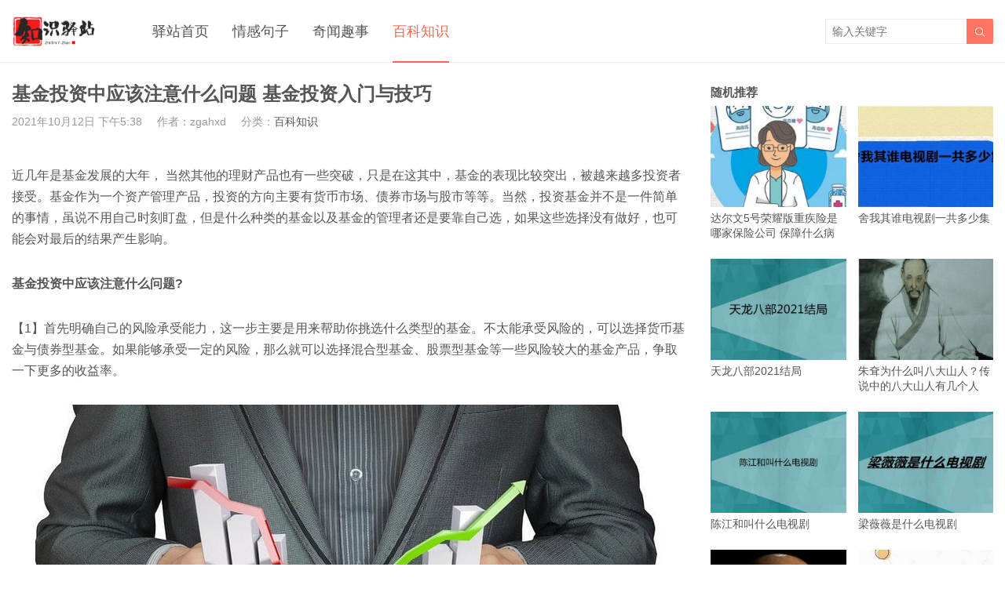

--- FILE ---
content_type: text/html; charset=UTF-8
request_url: https://www.zhishiyz.com/zhishi/44351.html
body_size: 8080
content:
<!DOCTYPE HTML>
<html>
<head>
<meta charset="UTF-8">
<meta http-equiv="X-UA-Compatible" content="IE=edge">
<meta name="viewport" content="width=device-width, initial-scale=1.0, user-scalable=0, minimum-scale=1.0, maximum-scale=1.0">
<meta name="apple-mobile-web-app-capable" content="yes">
<meta name="apple-mobile-web-app-status-bar-style" content="black">
<meta http-equiv="cache-control" content="no-siteapp">
	
	
<title>基金投资中应该注意什么问题 基金投资入门与技巧_知识驿站</title>
	
	<meta name='robots' content='max-image-preview:large' />
<link rel='dns-prefetch' href='//www.zhishiyz.com' />
<link href='https://fonts.gstatic.com' crossorigin rel='preconnect' />
<link rel='stylesheet' id='wp-block-library-css'  href='https://www.zhishiyz.com/wp-includes/css/dist/block-library/style.min.css?ver=5.8.10' type='text/css' media='all' />
<link rel='stylesheet' id='main-css'  href='https://www.zhishiyz.com/wp-content/themes/tob/style.css?ver=1.1' type='text/css' media='all' />
<script type='text/javascript' src='https://www.zhishiyz.com/wp-content/themes/tob/js/jquery.js?ver=1.1' id='jquery-js'></script>
<link rel="canonical" href="https://www.zhishiyz.com/zhishi/44351.html" />
<link rel='shortlink' href='https://www.zhishiyz.com/?p=44351' />
<meta name="keywords" content="基金,货币基金,股票型基金">
<meta name="description" content="近几年是基金发展的大年， 当然其他的理财产品也有一些突破，只是在这其中，基金的表现比较突出，被越来越多投资者接受。基金作为一个资产管理产品，投资的方向主要有货币市场、债券市场与股市等等。当然，投资基金并不是一件简单的事情，虽说不用自己时刻盯盘，但是什么种类的基金以及基金的管理者还是要靠自己选，如果这些选择没有做好，也可能会对最后的结果产生影响。   基金投资中应该注意什么问题?   【1】首先明确">
<script src='https://www.zhishiyz.com/pcpb/pingbi.js'></script><!--	<meta name="keywords" content="">-->
	
<!--[if lt IE 9]><script src="https://www.zhishiyz.com/wp-content/themes/tob/js/html5.js"></script><![endif]-->
</head>
<body class="post-template-default single single-post postid-44351 single-format-standard list-thumb-hover-action mlist-two nav-fixed-top">
<header class="header">
	<div class="container">
		<div class="logo"><a href="https://www.zhishiyz.com" title="知识驿站_有趣，有料，有答案！"><img src="https://www.zhishiyz.com/img/logo.png"><span>知识驿站</span></a></div>		<div class="sitenav">
			<ul><li id="menu-item-16" class="menu-item menu-item-type-custom menu-item-object-custom menu-item-home menu-item-16"><a href="https://www.zhishiyz.com/">驿站首页</a></li>
<li id="menu-item-8941" class="menu-item menu-item-type-taxonomy menu-item-object-category menu-item-8941"><a href="https://www.zhishiyz.com/qinggan">情感句子</a></li>
<li id="menu-item-59727" class="menu-item menu-item-type-taxonomy menu-item-object-category menu-item-59727"><a href="https://www.zhishiyz.com/qiwen">奇闻趣事</a></li>
<li id="menu-item-8935" class="menu-item menu-item-type-taxonomy menu-item-object-category current-post-ancestor current-menu-parent current-post-parent menu-item-8935"><a href="https://www.zhishiyz.com/zhishi">百科知识</a></li>
</ul>
		</div>
		<span class="sitenav-on"><i class="fa">&#xe605;</i></span>
		<span class="sitenav-mask"></span>
									<span class="searchstart-on"><i class="fa">&#xe600;</i></span>
			<span class="searchstart-off"><i class="fa">&#xe606;</i></span>
			<form method="get" class="searchform" action="https://www.zhishiyz.com/" >
				<button tabindex="3" class="sbtn" type="submit"><i class="fa">&#xe600;</i></button><input tabindex="2" class="sinput" name="s" type="text" placeholder="输入关键字" value="">
			</form>
			</div>
</header>
<section class="container">
    <div class="content-wrap">
    	<div class="content">
    		
    		<header class="article-header">
    			<h1 class="article-title">基金投资中应该注意什么问题 基金投资入门与技巧</h1>
    			<div class="article-meta">
    				<span class="item item-1">2021年10月12日 下午5:38</span>
                        				<span class="item item-2">作者：zgahxd</span>
    				<span class="item item-3">分类：<a href="https://www.zhishiyz.com/zhishi" rel="category tag">百科知识</a></span>
                        				<span class="item item-5"></span>
    			</div>
    		</header>

            <div class="asst asst-single-header"><script data-rocketlazyloadscript='https://pagead2.googlesyndication.com/pagead/js/adsbygoogle.js' async ></script>
<!-- 内容页上自适应 -->
<ins class="adsbygoogle"
     style="display:block"
     data-ad-client="ca-pub-1925393675522501"
     data-ad-slot="3645104926"
     data-ad-format="auto"
     data-full-width-responsive="true"></ins>
<script data-rocketlazyloadscript='[data-uri]' ></script></div>
    		<article class="article-content">
                <p> 近几年是基金发展的大年， 当然其他的理财产品也有一些突破，只是在这其中，基金的表现比较突出，被越来越多投资者接受。基金作为一个资产管理产品，投资的方向主要有货币市场、债券市场与股市等等。当然，投资基金并不是一件简单的事情，虽说不用自己时刻盯盘，但是什么种类的基金以及基金的管理者还是要靠自己选，如果这些选择没有做好，也可能会对最后的结果产生影响。</p>
<p> <strong>基金投资中应该注意什么问题?</strong></p>
<p> 【1】首先明确自己的风险承受能力，这一步主要是用来帮助你挑选什么类型的基金。不太能承受风险的，可以选择货币基金与债券型基金。如果能够承受一定的风险，那么就可以选择混合型基金、股票型基金等一些风险较大的基金产品，争取一下更多的收益率。</p>
<p style="text-align: center"> <img src="https://img.zhishiyz.com/wp-content/uploads/2021/10/6548217254611094852.jpeg" alt="基金投资中应该注意什么问题 基金投资入门与技巧" title="基金投资中应该注意什么问题 基金投资入门与技巧_知识驿站" style="width: 800px;height: 320px" class="aligncenter"></p>
<p> 【2】其次，对于新老基金的选择，其实这里也并没有什么太多注意的地方，因为新老基金各有各的优势，就看自己更关注哪方面了。</p>
<p> 老基金的优势在于历史业绩可查，投资者可以通过历史业绩看看基金经理的管理能力。并且在牛市的时候，老基金仓位管理更高，收益比较容易兑现。</p>
<p> 新基金的优势就体现在有一段时间的建仓期，在遇到行情不明朗的时候，有充足的时间去研究布局。</p>
<p> 【3】最后就是要讲基金行业了，各个行业的发展步调并不一致，未来的发展前景也会有区别，朝阳行业总是比夕阳行业更受大家的欢迎，在投资的时候也是一样。</p>
<p> 权益类基金最终大部分仓位还是会去买股票，买股票其实就是投资上市公司，是投资一个行业。行业未来发展的怎么样，对于大家的投资收益影响也十分巨大。</p>
<p> 所以大家在投资以前，并不是不需要做功课，本着对自己资产负责任的态度，一些前期的准备工作还是要做到的。</p>
<p> 因此现在有不少人认为，对于没有什么投资经验的小白来说，最好还是不要盲目入市，就算是错过了这波行情，总有下一波在等待着已经做好了准备的你。</p>
            </article>
		

<br>
			

                                    
            <div class="article-copyright">免责声明：文章内的文字、图片、视频、音频等资料均来自互联网，凡本网注明“作者：知识驿站”的作品均为用户上传，不代表本站赞同其观点。内容仅代表作者本人意见，若因此产生任何纠纷作者本人负责，本站亦不为其版权负责! 若无意侵犯到您的权利，请及时与我们联系删除!<a href="https://www.zhishiyz.com">知识驿站</a> &raquo; <a href="https://www.zhishiyz.com/zhishi/44351.html">基金投资中应该注意什么问题 基金投资入门与技巧</a></div>		

    		            
                                                    
             
            
                <div class="article-actions clearfix">

                    <div class="shares"><strong>分享到：</strong><a href="javascript:;" data-url="https://www.zhishiyz.com/zhishi/44351.html" class="share-weixin" title="分享到微信"><i class="fa">&#xe60e;</i></a><a etap="share" data-share="weibo" class="share-tsina" title="分享到微博"><i class="fa">&#xe608;</i></a><a etap="share" data-share="tqq" class="share-tqq" title="分享到腾讯微博"><i class="fa">&#xe60c;</i></a><a etap="share" data-share="qq" class="share-sqq" title="分享到QQ好友"><i class="fa">&#xe609;</i></a><a etap="share" data-share="qzone" class="share-qzone" title="分享到QQ空间"><i class="fa">&#xe607;</i></a><a etap="share" data-share="renren" class="share-renren" title="分享到人人网"><i class="fa">&#xe60a;</i></a><a etap="share" data-share="douban" class="share-douban" title="分享到豆瓣网"><i class="fa">&#xe60b;</i></a></div>        
                                <a href="javascript:;" class="action-like" data-pid="44351" etap="like"><i class="fa">&#xe60d;</i>赞(<span>0</span>)</a>
        
        
    </div>
 
            
            			
	
			
            
                        
                            <div class="postitems">
                    <h3>相关推荐</h3>
                    <ul>
                        <li><a href="https://www.zhishiyz.com/qiwen/59404.html"><span class="thumbnail"><img src="https://www.zhishiyz.com/wp-content/themes/tob/img/thumb.png" data-src="https://img.zhishiyz.com/wp-content/uploads/2022/11/e35bc56e0a314a85468defef3163897f-240x180.jpg" class="thumb"></span>我选择原谅他是什么梗，让人绝望的我选择原谅他表情包图片</a></li><li><a href="https://www.zhishiyz.com/qiwen/59402.html"><span class="thumbnail"><img src="https://www.zhishiyz.com/wp-content/themes/tob/img/thumb.png" data-src="https://img.zhishiyz.com/wp-content/uploads/2022/11/33992987b2b46b50ffe68a6b89a5deac-240x180.jpg" class="thumb"></span>宦官和太监有什么区别?太监为什么叫公公</a></li><li><a href="https://www.zhishiyz.com/qiwen/59400.html"><span class="thumbnail"><img src="https://www.zhishiyz.com/wp-content/themes/tob/img/thumb.png" data-src="https://img.zhishiyz.com/wp-content/uploads/2022/11/433adf49807bae87b664116bbcb8469c-240x180.jpg" class="thumb"></span>青年壮年中年怎么区分的呀，古时候对年龄的称呼是怎样的呢？</a></li><li><a href="https://www.zhishiyz.com/qiwen/59398.html"><span class="thumbnail"><img src="https://www.zhishiyz.com/wp-content/themes/tob/img/thumb.png" data-src="https://img.zhishiyz.com/wp-content/uploads/2022/11/51bec0a50396b6ba08dc95d9193a072b-240x180.jpg" class="thumb"></span>合肥为什么叫霸都？合肥发展的快的原因分析</a></li><li><a href="https://www.zhishiyz.com/qiwen/59396.html"><span class="thumbnail"><img src="https://www.zhishiyz.com/wp-content/themes/tob/img/thumb.png" data-src="https://img.zhishiyz.com/wp-content/uploads/2022/11/79bacd36f2d5d79c5c3384c0c6904fb0-240x180.jpg" class="thumb"></span>临时演员为什么叫跑龙套？跑龙套演员一天能赚多少钱</a></li><li><a href="https://www.zhishiyz.com/qiwen/59394.html"><span class="thumbnail"><img src="https://www.zhishiyz.com/wp-content/themes/tob/img/thumb.png" data-src="https://img.zhishiyz.com/wp-content/uploads/2022/11/1dbc9915e6d95d750abbe7201bda5c12-240x180.jpg" class="thumb"></span>中国面积最小的地级市是哪个？地级市降为县级市的城市有哪些</a></li><li><a href="https://www.zhishiyz.com/qiwen/59392.html"><span class="thumbnail"><img src="https://www.zhishiyz.com/wp-content/themes/tob/img/thumb.png" data-src="https://img.zhishiyz.com/wp-content/uploads/2022/11/816be7925f896f472efdd822cb19f903-240x180.jpg" class="thumb"></span>柳树为什么会飘柳絮？柳絮为什么晚上没有</a></li><li><a href="https://www.zhishiyz.com/qiwen/59390.html"><span class="thumbnail"><img src="https://www.zhishiyz.com/wp-content/themes/tob/img/thumb.png" data-src="https://img.zhishiyz.com/wp-content/uploads/2022/11/2634405dd4d604c37dbcd42f406ab82c-240x180.jpg" class="thumb"></span>沙尘暴的沙尘是从哪里来的？沙尘暴和雾霾哪个危害大</a></li>                    </ul>
                </div>
            
            
            
    	</div>
    </div>
	<div class="sidebar">
<div class="widget widget-postlist"><h3>随机推荐</h3><ul><li><a target="_blank" href="https://www.zhishiyz.com/zhishi/46445.html"><span class="thumbnail"><img src="https://www.zhishiyz.com/wp-content/themes/tob/img/thumb.png" data-src="https://img.zhishiyz.com/wp-content/uploads/2021/11/8dce5c06edfc37f5865e9b81043b85d5-240x180.jpg" class="thumb"></span>达尔文5号荣耀版重疾险是哪家保险公司 保障什么病</a></li><li><a target="_blank" href="https://www.zhishiyz.com/yule/25744.html"><span class="thumbnail"><img src="https://www.zhishiyz.com/wp-content/themes/tob/img/thumb.png" data-src="https://img.zhishiyz.com/wp-content/uploads/2021/06/17de8b6857c3326fac5f13b5c6451300-240x180.jpg" class="thumb"></span>舍我其谁电视剧一共多少集</a></li><li><a target="_blank" href="https://www.zhishiyz.com/yule/46201.html"><span class="thumbnail"><img src="https://www.zhishiyz.com/wp-content/themes/tob/img/thumb.png" data-src="https://img.zhishiyz.com/wp-content/uploads/2021/10/849f7400ff2b2e3d653cd95dcb373286-240x180.jpg" class="thumb"></span>天龙八部2021结局</a></li><li><a target="_blank" href="https://www.zhishiyz.com/zhishi/58431.html"><span class="thumbnail"><img src="https://www.zhishiyz.com/wp-content/themes/tob/img/thumb.png" data-src="https://img.zhishiyz.com/wp-content/uploads/2022/11/c046915db178866ead8bace899e6e4af-240x180.jpg" class="thumb"></span>朱耷为什么叫八大山人？传说中的八大山人有几个人</a></li><li><a target="_blank" href="https://www.zhishiyz.com/yule/44837.html"><span class="thumbnail"><img src="https://www.zhishiyz.com/wp-content/themes/tob/img/thumb.png" data-src="https://img.zhishiyz.com/wp-content/uploads/2021/10/1fef6cacf5758047c1d0d3ae5cc11d72-240x180.jpg" class="thumb"></span>陈江和叫什么电视剧</a></li><li><a target="_blank" href="https://www.zhishiyz.com/yule/27003.html"><span class="thumbnail"><img src="https://www.zhishiyz.com/wp-content/themes/tob/img/thumb.png" data-src="https://img.zhishiyz.com/wp-content/uploads/2021/07/993f44f622b3c6ce6c14868a6c89b1f2-240x180.jpg" class="thumb"></span>梁薇薇是什么电视剧</a></li><li><a target="_blank" href="https://www.zhishiyz.com/zhishi/58199.html"><span class="thumbnail"><img src="https://www.zhishiyz.com/wp-content/themes/tob/img/thumb.png" data-src="https://img.zhishiyz.com/wp-content/uploads/2022/11/d599b1eeeaa7e813676f6e4e5696393e-240x180.jpg" class="thumb"></span>火星是人类的第二个地球吗？火星为什么没有孕育出生命</a></li><li><a target="_blank" href="https://www.zhishiyz.com/yule/22341.html"><span class="thumbnail"><img src="https://www.zhishiyz.com/wp-content/themes/tob/img/thumb.png" data-src="https://img.zhishiyz.com/wp-content/uploads/2021/06/204d181f61b43376945bd8ea84eaa822-240x180.jpg" class="thumb"></span>理发店做护理的步骤</a></li></ul></div><div class="widget widget-postlist"><h3>最新文章</h3><ul><li><a target="_blank" href="https://www.zhishiyz.com/qiwen/59497.html"><span class="thumbnail"><img src="https://www.zhishiyz.com/wp-content/themes/tob/img/thumb.png" data-src="https://img.zhishiyz.com/wp-content/uploads/2023/02/647ab23dd0a0bb2-240x180.png" class="thumb"></span>悟空电影网-悟空影院-在线观看影视视频综合站</a></li><li><a target="_blank" href="https://www.zhishiyz.com/qiwen/59454.html"><span class="thumbnail"><img src="https://www.zhishiyz.com/wp-content/themes/tob/img/thumb.png" data-src="https://img.zhishiyz.com/wp-content/uploads/2022/12/e1d2ff291dd8fce-240x180.png" class="thumb"></span>大米星球官方网站入口-大米星球在线观看免费版电视剧</a></li><li><a target="_blank" href="https://www.zhishiyz.com/qiwen/59485.html"><span class="thumbnail"><img src="https://www.zhishiyz.com/wp-content/themes/tob/img/thumb.png" data-src="https://img.zhishiyz.com/wp-content/uploads/2022/12/74843fad541990a-240x180.png" class="thumb"></span>足球影院-最新好看的电影-电视剧高清在线观看</a></li><li><a target="_blank" href="https://www.zhishiyz.com/qiwen/59481.html"><span class="thumbnail"><img src="https://www.zhishiyz.com/wp-content/themes/tob/img/thumb.png" data-src="https://img.zhishiyz.com/wp-content/uploads/2022/12/31578207d7d2a19-240x180.png" class="thumb"></span>追剧屋-最新热播陆剧,日剧,韩剧,美剧,泰剧在线观看</a></li><li><a target="_blank" href="https://www.zhishiyz.com/qiwen/59430.html"><span class="thumbnail"><img src="https://www.zhishiyz.com/wp-content/themes/tob/img/thumb.png" data-src="https://img.zhishiyz.com/wp-content/uploads/2022/12/5ff945d5eb284cf-240x180.png" class="thumb"></span>酷客影院_在线视频网站_海量高清视频极速观看</a></li><li><a target="_blank" href="https://www.zhishiyz.com/qiwen/59465.html"><span class="thumbnail"><img src="https://www.zhishiyz.com/wp-content/themes/tob/img/thumb.png" data-src="https://img.zhishiyz.com/wp-content/uploads/2022/12/60a638c90b0b7cf-240x180.png" class="thumb"></span>五五影院_免费五五电影-在线看电视剧尽在55影院</a></li><li><a target="_blank" href="https://www.zhishiyz.com/qiwen/55794.html"><span class="thumbnail"><img src="https://www.zhishiyz.com/wp-content/themes/tob/img/thumb.png" data-src="https://img.zhishiyz.com/wp-content/uploads/2022/08/de9d1a750c28341-240x180.png" class="thumb"></span>奇优电影网_最新电影_电视剧免费在线观看_奇优网免费看电影</a></li><li><a target="_blank" href="https://www.zhishiyz.com/qiwen/59468.html"><span class="thumbnail"><img src="https://www.zhishiyz.com/wp-content/themes/tob/img/thumb.png" data-src="https://img.zhishiyz.com/wp-content/uploads/2022/12/ec60996ad676c6b-240x180.png" class="thumb"></span>魔力影院-免费看最新VIP电影电视剧-魔力电影网</a></li></ul></div></div></section> 

<footer class="footer">
				<div class="bomnav">

		</div>
	    &copy; 2025 <a href="https://www.zhishiyz.com">知识驿站</a> &nbsp; 
            <script>
var _hmt = _hmt || [];
(function() {
  var hm = document.createElement("script");
  hm.src = "https://hm.baidu.com/hm.js?66a4dbeea57ed6279dcb2177c1a037a9";
  var s = document.getElementsByTagName("script")[0]; 
  s.parentNode.insertBefore(hm, s);
})();
</script></footer>
 

<script>
		window.TBUI = {
		uri             : 'https://www.zhishiyz.com/wp-content/themes/tob',
		ajaxpager       : '0',
		pagenum         : '25',
		shareimage      : 'https://img.zhishiyz.com/wp-content/uploads/2021/10/17a1fac07842d740a9004df883cad5ae.jpg',
		shareimagethumb : '1',
		fullgallery     : '1',
		fullimage       : '0'
	}
</script>




<script type='text/javascript' id='rocket-browser-checker-js-after'>
"use strict";var _createClass=function(){function defineProperties(target,props){for(var i=0;i<props.length;i++){var descriptor=props[i];descriptor.enumerable=descriptor.enumerable||!1,descriptor.configurable=!0,"value"in descriptor&&(descriptor.writable=!0),Object.defineProperty(target,descriptor.key,descriptor)}}return function(Constructor,protoProps,staticProps){return protoProps&&defineProperties(Constructor.prototype,protoProps),staticProps&&defineProperties(Constructor,staticProps),Constructor}}();function _classCallCheck(instance,Constructor){if(!(instance instanceof Constructor))throw new TypeError("Cannot call a class as a function")}var RocketBrowserCompatibilityChecker=function(){function RocketBrowserCompatibilityChecker(options){_classCallCheck(this,RocketBrowserCompatibilityChecker),this.passiveSupported=!1,this._checkPassiveOption(this),this.options=!!this.passiveSupported&&options}return _createClass(RocketBrowserCompatibilityChecker,[{key:"_checkPassiveOption",value:function(self){try{var options={get passive(){return!(self.passiveSupported=!0)}};window.addEventListener("test",null,options),window.removeEventListener("test",null,options)}catch(err){self.passiveSupported=!1}}},{key:"initRequestIdleCallback",value:function(){!1 in window&&(window.requestIdleCallback=function(cb){var start=Date.now();return setTimeout(function(){cb({didTimeout:!1,timeRemaining:function(){return Math.max(0,50-(Date.now()-start))}})},1)}),!1 in window&&(window.cancelIdleCallback=function(id){return clearTimeout(id)})}},{key:"isDataSaverModeOn",value:function(){return"connection"in navigator&&!0===navigator.connection.saveData}},{key:"supportsLinkPrefetch",value:function(){var elem=document.createElement("link");return elem.relList&&elem.relList.supports&&elem.relList.supports("prefetch")&&window.IntersectionObserver&&"isIntersecting"in IntersectionObserverEntry.prototype}},{key:"isSlowConnection",value:function(){return"connection"in navigator&&"effectiveType"in navigator.connection&&("2g"===navigator.connection.effectiveType||"slow-2g"===navigator.connection.effectiveType)}}]),RocketBrowserCompatibilityChecker}();
</script>
<script type='text/javascript' id='rocket-delay-js-js-after'>
"use strict";var _createClass=function(){function i(e,t){for(var r=0;r<t.length;r++){var i=t[r];i.enumerable=i.enumerable||!1,i.configurable=!0,"value"in i&&(i.writable=!0),Object.defineProperty(e,i.key,i)}}return function(e,t,r){return t&&i(e.prototype,t),r&&i(e,r),e}}();function _classCallCheck(e,t){if(!(e instanceof t))throw new TypeError("Cannot call a class as a function")}var RocketLazyLoadScripts=function(){function r(e,t){_classCallCheck(this,r),this.attrName="data-rocketlazyloadscript",this.browser=t,this.options=this.browser.options,this.triggerEvents=e,this.userEventListener=this.triggerListener.bind(this)}return _createClass(r,[{key:"init",value:function(){this._addEventListener(this)}},{key:"reset",value:function(){this._removeEventListener(this)}},{key:"_addEventListener",value:function(t){this.triggerEvents.forEach(function(e){return window.addEventListener(e,t.userEventListener,t.options)})}},{key:"_removeEventListener",value:function(t){this.triggerEvents.forEach(function(e){return window.removeEventListener(e,t.userEventListener,t.options)})}},{key:"_loadScriptSrc",value:function(){var r=this;document.querySelectorAll("script["+this.attrName+"]").forEach(function(e){var t=e.getAttribute(r.attrName);e.setAttribute("src",t),e.removeAttribute(r.attrName)}),this.reset()}},{key:"triggerListener",value:function(){this._loadScriptSrc(),this._removeEventListener(this)}}],[{key:"run",value:function(){if(RocketBrowserCompatibilityChecker){new r(["keydown","mouseover","touchmove","touchstart"],new RocketBrowserCompatibilityChecker({passive:!0})).init()}}}]),r}();RocketLazyLoadScripts.run();
</script>
<script type='text/javascript' src='https://www.zhishiyz.com/wp-content/themes/tob/js/main.js?ver=1.1' id='main-js'></script>
</body>
</html><!--
Performance optimized by Redis Object Cache. Learn more: https://wprediscache.com

Retrieved 1729 objects (279 KB) from Redis using PhpRedis (v5.3.4).
-->

<!-- This website is like a Rocket, isn't it? Performance optimized by WP Rocket. Learn more: https://wp-rocket.me - Debug: cached@1750399081 -->

--- FILE ---
content_type: text/css
request_url: https://www.zhishiyz.com/wp-content/themes/tob/style.css?ver=1.1
body_size: 14440
content:
/*! fonts/iconfont.woff WOFF
 * Theme Name: tob
 * Theme URL: https://themebetter.com/theme/tob
 * Description: Theme tob by <a href="https://themebetter.com">themebetter.com</a>
 * Author: themebetter.com
 * Author URI: https://themebetter.com
 * Version: 1.1
 */html{font-family:sans-serif;-ms-text-size-adjust:100%;-webkit-text-size-adjust:100%}body{margin:0}
article,aside,details,figcaption,figure,footer,header,hgroup,main,menu,nav,section,summary{display:block}audio,canvas,progress,video{display:inline-block;vertical-align:baseline}audio:not([controls]){display:none;height:0}[hidden],template{display:none}a{background-color:transparent}a:active,a:hover{outline:0}abbr[title]{border-bottom:1px dotted}b,strong{font-weight:bold}dfn{font-style:italic}h1{font-size:2em;margin:0.67em 0}mark{background:#ff0;color:#000}small{font-size:80%}sub,sup{font-size:75%;line-height:0;position:relative;vertical-align:baseline}sup{top:-0.5em}sub{bottom:-0.25em}img{border:0}svg:not(:root){overflow:hidden}figure{margin:1em 40px}hr{-webkit-box-sizing:content-box;-moz-box-sizing:content-box;box-sizing:content-box;height:0}pre{overflow:auto}code,kbd,pre,samp{font-family:monospace,monospace;font-size:1em}button,input,optgroup,select,textarea{color:inherit;font:inherit;margin:0}button{overflow:visible}button,select{text-transform:none}button,html input[type="button"],input[type="reset"],input[type="submit"]{-webkit-appearance:button;cursor:pointer}button[disabled],html input[disabled]{cursor:default}button::-moz-focus-inner,input::-moz-focus-inner{border:0;padding:0}input{line-height:normal}input[type="checkbox"],input[type="radio"]{-webkit-box-sizing:border-box;-moz-box-sizing:border-box;box-sizing:border-box;padding:0}input[type="number"]::-webkit-inner-spin-button,input[type="number"]::-webkit-outer-spin-button{height:auto}input[type="search"]{-webkit-appearance:textfield;-webkit-box-sizing:content-box;-moz-box-sizing:content-box;box-sizing:content-box}input[type="search"]::-webkit-search-cancel-button,input[type="search"]::-webkit-search-decoration{-webkit-appearance:none}fieldset{border:1px solid #c0c0c0;margin:0 2px;padding:0.35em 0.625em 0.75em}legend{border:0;padding:0}textarea{overflow:auto}optgroup{font-weight:bold}table{border-collapse:collapse;border-spacing:0}td,th{padding:0}*{-webkit-box-sizing:border-box;-moz-box-sizing:border-box;box-sizing:border-box}*:before,*:after{-webkit-box-sizing:border-box;-moz-box-sizing:border-box;box-sizing:border-box}html{font-size:12px;-webkit-tap-highlight-color:transparent}body{font-family:"Microsoft Yahei","Helvetica Neue",Helvetica,Arial,sans-serif;font-size:14px;line-height:1.42857143;color:#333333;background-color:#ffffff}input,button,select,textarea{font-family:inherit;font-size:inherit;line-height:inherit}figure{margin:0}img{vertical-align:middle}hr{margin-top:20px;margin-bottom:20px;border:0;border-top:1px solid #eeeeee}[role="button"]{cursor:pointer}fieldset{padding:0;margin:0;border:0;min-width:0}legend{display:block;width:100%;padding:0;margin-bottom:20px;font-size:21px;line-height:inherit;color:#333333;border:0;border-bottom:1px solid #e5e5e5}label{display:inline-block;max-width:100%;margin-bottom:5px;font-weight:bold}input[type="search"]{-webkit-box-sizing:border-box;-moz-box-sizing:border-box;box-sizing:border-box}input[type="radio"],input[type="checkbox"]{margin:4px 0 0;margin-top:1px \9;line-height:normal}input[type="file"]{display:block}input[type="range"]{display:block;width:100%}select[multiple],select[size]{height:auto}input[type="file"]:focus,input[type="radio"]:focus,input[type="checkbox"]:focus{outline:thin dotted;outline:5px auto -webkit-focus-ring-color;outline-offset:-2px}output{display:block;padding-top:7px;font-size:14px;line-height:1.42857143;color:#555555}input[type="search"]{-webkit-appearance:none}@font-face{font-family:'iconfont';src:url("fonts/iconfont.eot");src:url("fonts/iconfont.eot?#iefix") format("embedded-opentype"),url("fonts/iconfont.woff") format("woff"),url("fonts/iconfont.ttf") format("truetype"),url("fonts/iconfont.svg#iconfont") format("svg")}.fa{font-family:"iconfont" !important;font-size:14px;font-style:normal;-webkit-font-smoothing:antialiased;-webkit-text-stroke-width:0.2px;-moz-osx-font-smoothing:grayscale}video,embed,iframe{max-width:100%}img{max-width:100%}.pull-right{float:right !important}.pull-left{float:left !important}.hide{display:none !important}.show{display:block !important}.text-hide{font:0/0 a;color:transparent;text-shadow:none;background-color:transparent;border:0}.hidden{display:none !important}.affix{position:fixed}.clearfix:before,.clearfix:after,.container:before,.container:after{display:table;content:"";line-height:0}.clearfix:after,.container:after{clear:both}a,input,.thumb{-webkit-transition:all .3s ease-in-out;-moz-transition:all .3s ease-in-out;transition:all .3s ease-in-out}a{color:#555;text-decoration:none}a:hover,a:focus{text-decoration:none}a:hover{color:#FF6651}a:focus{outline:0;color:#555}#shareimage{display:none}body{font-size:14px;line-height:1.4;color:#555;overflow-x:hidden;background-color:#FFF}.container{max-width:1280px;text-align:left;position:relative;margin:0 auto;padding-left:15px;padding-right:15px}.content-wrap{width:100%;float:left;margin-bottom:15px}.content{position:relative}.single-post .content,.page-template-default .content{margin-right:390px;padding-top:22.5px}.onecolum .content{margin-right:0}.sidebar{float:left;width:360px;margin-left:-360px;margin-top:30px}@media (max-width: 1024px){.single-post .content-wrap,.page-template-default .content-wrap{float:none;width:100%}.single-post .content,.page-template-default .content{margin-right:0}.single-post .sidebar,.page-template-default .sidebar{float:none;width:auto;margin-left:0;margin-top:45px}}@media (max-width: 768px){.single-post .content,.page-template-default .content{padding-top:18px}}.glide{position:relative;width:100%;height:100%}.glide__wrapper{overflow:hidden}.glide__track{position:relative;width:100%;height:100%;list-style:none;backface-visibility:hidden;transform-style:preserve-3d;touch-action:pan-Y;overflow:hidden}.glide__track.dragging{cursor:grabbing;user-select:none}.glide__slide{width:100%;user-select:none;-webkit-touch-callout:none;-webkit-tap-highlight-color:transparent}.glide__slide a{user-select:none;-webkit-user-drag:none;-moz-user-select:none;-ms-user-select:none}.glide__arrows{-webkit-touch-callout:none;user-select:none}.glide__arrow{cursor:pointer}.glide__bullets{-webkit-touch-callout:none;user-select:none}.glide--slider .glide__slide{float:left;clear:none}.glide--carousel.glide--vertical .glide__track{overflow:visible}.glide--carousel .glide__slide{float:left;clear:none}.glide--slideshow .glide__wrapper{height:100%}.glide--slideshow .glide__slide{height:100%;position:absolute;top:0;left:0;z-index:-1;-webkit-transform-style:preserve-3d;-webkit-transform:translate3d(0px, 0px, 0px)}.glide--slideshow .glide__slide.active{z-index:1}.glide__track{margin:0;padding:0}.glide__arrows{position:absolute}.glide--horizontal .glide__arrows{top:50%;width:92%;margin-left:4%}.glide--vertical .glide__arrows{left:50%;height:88%;margin-top:6%}.glide__arrow{position:absolute;z-index:2;color:white;text-transform:uppercase;padding:15px;background-color:transparent;border:none}.glide__arrow .fa{font-size:36px}.glide__arrow:focus{outline:none}.glide__arrow:hover{border-color:white}.glide--horizontal .glide__arrow{transform:translateY(-50%)}.glide--horizontal .glide__arrow.prev{left:0}.glide--horizontal .glide__arrow.next{right:0}.glide--vertical .glide__arrow{transform:translateX(-50%)}.glide--vertical .glide__arrow.prev{top:0}.glide--vertical .glide__arrow.next{bottom:0}.glide__bullets{position:absolute;z-index:2;list-style:none}.glide--horizontal .glide__bullets{bottom:8%;left:0;width:100%;height:8px;text-align:center}.glide--vertical .glide__bullets{top:50%;right:8%;width:8px;height:auto;transform:translateY(-50%)}.glide__bullets>*{display:inline-block;background-color:rgba(255,255,255,0.4);width:8px;height:8px;padding:0;cursor:pointer;border-radius:50%;border:2px solid transparent;transition:all 300ms ease-in-out}.glide--horizontal .glide__bullets>*{margin:0 4px}.glide--vertical .glide__bullets>*{vertical-align:middle}.glide__bullets>*.active{background-color:white}.glide__bullets>*:focus{outline:none}.glide__bullets>*:hover,.glide__bullets>*:focus{border:2px solid white;background-color:rgba(255,255,255,0.5)}.glide--slider .glide__arrow{opacity:1;transition:opacity 150ms ease}.glide--slider .glide__arrow.disabled{opacity:0.33}.tipsy{padding:5px 0;font-size:10px;position:absolute;z-index:100000}.tipsy:before{display:inline-block;content:'';border-color:transparent transparent #000 transparent;border-style:solid;border-width:5px 5px 5px 5px;position:absolute}.tipsy-n:before{top:-4px;left:50%;margin-left:-5px}.tipsy-ne:before{top:-4px;right:10px}.tipsy-inner{padding:4px 7px 3px 7px;background-color:black;color:white;max-width:200px;text-align:center;font-size:12px;border-radius:2px}.tipsy-nw:before{top:0;left:10px}.tipsy-s .tipsy-arrow{bottom:0;left:50%;margin-left:-4px;background-position:bottom left}.tipsy-sw .tipsy-arrow{bottom:0;left:10px;background-position:bottom left}.tipsy-se .tipsy-arrow{bottom:0;right:10px;background-position:bottom left}.tipsy-e .tipsy-arrow{top:50%;margin-top:-4px;right:0;width:5px;height:9px;background-position:top right}.tipsy-w .tipsy-arrow{top:50%;margin-top:-4px;left:0;width:5px;height:9px}.header{position:relative;z-index:99;height:80px;border-bottom:1px solid #eee;background-color:#fff;box-shadow:1px 0 5px rgba(0,0,0,0.06)}.nav-fixed-top{margin-top:80px}.nav-fixed-top .header{position:fixed;top:0;left:0;right:0}@media (max-width: 768px){.nav-fixed-top{margin-top:0}}.logo{float:left;overflow:hidden;margin:20px 70px 0 0;height:40px;font-size:1px;line-height:40px;color:#fff}.logo span{display:none}.logo a{display:block}.logo img{display:block;margin-bottom:100px;max-height:40px}.sitenav{float:left;font-size:18px;line-height:40px}.sitenav>ul>li.menu-item-has-children:hover>a::before{border-top-color:#FF6651}.sitenav>ul>li.menu-item-has-children>a{position:relative;padding-right:15px}.sitenav>ul>li.menu-item-has-children>a::before,.sitenav>ul>li.menu-item-has-children>a::after{content:'';position:absolute;top:50%;right:0;border-left:5px solid transparent;border-right:5px solid transparent}.sitenav>ul>li.menu-item-has-children>a::before{border-top:5px solid #555}.sitenav>ul>li.menu-item-has-children>a::after{border-top:5px solid #fff;margin-top:-1px}.sitenav ul{list-style:none;padding:0;margin:0}.sitenav ul>li{position:relative;float:left;margin-right:30px}.sitenav ul>li:hover{z-index:2}.sitenav ul>li>a{display:block;color:#555;border-bottom:2px solid transparent;padding:20px 0 18px}.sitenav ul li:hover>a,.sitenav ul li.active a:hover,.sitenav ul li a:hover{color:#FF6651}.sitenav ul li:hover>.sub-menu{visibility:visible;opacity:1;margin-top:-1px}.sitenav ul li.current-menu-item>a,.sitenav ul li.current-menu-parent>a,.sitenav ul li.current-category-ancestor>a{color:#FF6651;border-bottom-color:#FF6651}.sitenav ul .sub-menu{-webkit-transition:all .3s ease-in-out;-moz-transition:all .3s ease-in-out;transition:all .3s ease-in-out;visibility:hidden;opacity:0;position:absolute;top:100%;left:50%;margin-top:-25px;background-color:#fff;font-size:14px;padding:6px 0;border:1px solid #999;box-shadow:0 0 10px rgba(0,0,0,0.1);line-height:32px;width:140px;margin-left:-78px;list-style:none;text-align:center;border-radius:2px}.sitenav ul .sub-menu::before,.sitenav ul .sub-menu::after{content:'';position:absolute;top:-5px;left:50%;margin-left:-3px;border-left:5px solid transparent;border-right:5px solid transparent}.sitenav ul .sub-menu::before{border-bottom:5px solid #555}.sitenav ul .sub-menu::after{border-bottom:5px solid #fff;margin-top:1px}.sitenav ul .sub-menu li{margin-right:0;float:none}.sitenav ul .sub-menu li a{display:block;padding:0 15px;border-bottom:none}.sitenav ul .sub-menu li a:hover{background-color:#eee;color:#555}.sitenav ul ul .sub-menu{left:100%;margin-left:0;top:-6px}.sitenav ul ul .sub-menu::before,.sitenav ul ul .sub-menu::after{left:-5px;transform:rotate(-90deg);margin-top:23px}.sitenav ul ul .sub-menu::after{margin-left:-2px}.searchform{float:right;margin-top:24px !important}.searchform .sinput{float:left;color:#999;border:solid 1px #eee;width:180px;height:32px;padding:4px 8px;border-right:none;font-size:14px;border-radius:2px 0 0 2px;outline:none}.searchform .sinput:focus{border-color:#FF6651}.searchform .sbtn{float:right;color:#fff;background-color:#FF6651;height:32px;border:none;padding:4px 10px;font-size:14px;border-radius:0 2px 2px 0;outline:none;opacity:0.9}.searchform .sbtn:hover{opacity:1}.accounts{position:relative;z-index:3;float:right;margin-top:24px;margin-left:15px}.accounts a{color:#fff;height:32px;line-height:32px;width:32px;border-radius:2px;float:left;margin-left:5px;text-align:center;position:relative}.accounts a:hover{opacity:0.8;color:#fff}.accounts a:hover .account-popover{visibility:visible;opacity:1;margin-top:0}.accounts a.account-weixin:hover{opacity:1}.accounts a .fa{font-size:18px}.accounts a .account-popover{-webkit-transition:all .3s ease-in-out;-moz-transition:all .3s ease-in-out;transition:all .3s ease-in-out;visibility:hidden;opacity:0;position:absolute;top:100%;left:50%;width:140px;margin-left:-70px;margin-top:-25px;padding-top:23px;background-color:transparent}.accounts a .account-popover .account-popover-content{background-color:#FFF;border:1px solid #999;padding:4px;border-radius:2px;position:relative}.accounts a .account-popover .account-popover-content::before,.accounts a .account-popover .account-popover-content::after{content:'';position:absolute;top:-5px;left:50%;margin-left:-3px;border-left:5px solid transparent;border-right:5px solid transparent}.accounts a .account-popover .account-popover-content::before{border-bottom:5px solid #555}.accounts a .account-popover .account-popover-content::after{border-bottom:5px solid #fff;margin-top:1px}.accounts .account-weixin{background-color:#7CD673}.accounts .account-weibo{background-color:#FF8D8D}.accounts .account-tqq{background-color:#52C3F5}.accounts .account-qzone{background-color:#FFCE00}.accounts .account-qq{background-color:#009BDB}.accounts .account-phone{background-color:#08BC1F}.accounts .account-aliwang{background-color:#2F8AE7}.accounts .account-twitter{background-color:#41B8FC}.accounts .account-facebook{background-color:#4867AA}.accounts .account-instagram{background-color:#996A55}.signuser-welcome{float:right;margin-left:15px;margin-top:24px}.signuser-info{float:left;line-height:32px}.signuser-info .avatar{float:left;width:32px;height:32px;margin-right:5px;border-radius:2px}.signuser-logout{float:left;line-height:32px;margin-left:10px;color:#999}.usersign{float:right;margin-left:15px;margin-top:24px;line-height:32px}.usersign-login{float:left}.usersign-register{float:left;margin-left:21px;position:relative}.usersign-register::before{content:'';position:absolute;left:-11px;top:10px;width:1px;height:12px;background-color:#ccc}.searchstart-on,.searchstart-off{display:none;position:absolute;top:0;right:0;line-height:80px;padding:0 15px;cursor:pointer;-webkit-transition:all .3s ease-in-out;-moz-transition:all .3s ease-in-out;transition:all .3s ease-in-out}.searchstart-on .fa,.searchstart-off .fa{font-size:18px}.sitenav-on{display:none;position:absolute;top:0;left:0;z-index:999995;line-height:80px;padding:0 15px;cursor:pointer;-webkit-transition:all .3s ease-in-out;-moz-transition:all .3s ease-in-out;transition:all .3s ease-in-out}.sitenav-on .fa{font-size:18px}.sitenav-mask{display:none;position:fixed;top:0;left:0;bottom:0;right:0;z-index:999990;background-color:#222;background-color:rgba(0,0,0,0.7);-webkit-transition:all .3s ease-in-out;-moz-transition:all .3s ease-in-out;transition:all .3s ease-in-out}@media (max-width: 1200px){.logo{margin-right:30px}.sitenav ul li{margin-right:30px}.searchform .sinput{width:120px}.accounts{margin-left:5px}}@media (max-width: 1024px){.signuser-welcome,.usersign{display:none}.searchstart-on{display:block}.searchform{display:none;-webkit-transition:all .3s ease-in-out;-moz-transition:all .3s ease-in-out;transition:all .3s ease-in-out}.searchform-active .searchform{position:absolute;top:0;left:15px;right:45px;z-index:999996;padding:24px 0;margin-top:0 !important;display:block;background-color:#fff;float:none}.searchform-active .searchform .sinput{width:100%;float:none;border-radius:2px}.searchform-active .searchform .sbtn{float:none;position:absolute;top:24px;right:0;opacity:1}.accounts{display:none}}@media (max-width: 768px){body{padding-top:80px}.header{position:fixed;top:0;left:0;right:0;height:80px;z-index:999}.logo{float:none;margin-left:60px;margin-right:60px;text-align:center}.logo img{margin:0 auto 100px}.sitenav{position:fixed;top:0;right:100%;bottom:0;width:80%;padding:80px 0 0;z-index:999991;font-size:14px;background-color:#fff}.sitenav>ul{overflow-y:auto;-webkit-overflow-scrolling:touch;position:absolute;top:80px;left:0;bottom:0;right:0}.sitenav>ul>li a{font-weight:bold}.sitenav>ul>li.menu-item-has-children>a::before,.sitenav>ul>li.menu-item-has-children>a::after{display:none}.sitenav ul li{float:none;margin-right:0}.sitenav ul li a{line-height:1;padding:12px 15px}.sitenav ul li:hover>a,.sitenav ul li.active a:hover,.sitenav ul li a:hover{background-color:#eee}.sitenav ul li:hover>.sub-menu{visibility:visible;opacity:1;margin-top:0}.sitenav ul li.current-menu-item>a{color:#fff;background-color:#FF6651;border-bottom:none}.sitenav ul li.current-menu-parent>a{color:#FF6651;border-bottom:none}.sitenav ul .sub-menu{display:none;position:relative;visibility:visible;opacity:1;margin-top:0;margin-left:30px;left:0;padding:0;width:auto;font-size:12px;box-shadow:none;border:none;background-color:transparent;text-align:left}.sitenav ul .sub-menu::before,.sitenav ul .sub-menu::after{display:none}.sitenav ul .sub-menu li a{padding:12px 15px}.sitenav ul ul .sub-menu{left:0;top:0;margin-left:30px}.sitenav-on{display:block;-webkit-transition-duration:500ms;transition-duration:500ms}body{-webkit-transition-duration:400ms;transition-duration:400ms}.sitenav-mask{display:block;opacity:0;visibility:hidden}.sitenav-active{position:fixed;top:0;left:0;right:0;bottom:0;overflow:hidden;-webkit-transform:translateX(80%);transform:translateX(80%)}.sitenav-active .sitenav-mask{opacity:1;visibility:visible}.sitenav-active .sitenav-on{left:-80%}.sitenav-active .sitenav ul .sub-menu{display:block}}@media (max-width: 544px){body{padding-top:50px}.header{height:50px}.logo{margin-top:10px;height:30px;line-height:30px}.logo img{max-height:30px}.searchstart-on,.searchstart-off{line-height:50px}.sitenav-on{line-height:50px}.searchform-active .searchform{padding:9px 0}.searchform-active .searchform .sbtn{top:9px}.sitenav{padding-top:50px}.sitenav>ul{top:50px}}.shares{margin-bottom:15px}.shares strong{line-height:32px;display:inline-block;font-weight:normal;color:#999}.shares a{position:relative;width:32px;height:32px;text-align:center;line-height:32px;display:inline-block;margin-right:10px;opacity:.8;border-radius:2px;cursor:pointer}.shares a:hover{opacity:1}.shares a:hover .share-popover{visibility:visible;opacity:1;margin-bottom:0}.shares a:before{height:32px;width:10px}.shares a:hover:before{-webkit-transition:right .5s;-moz-transition:right .5s;transition:right .5s;right:-70%}.shares a.share-tsina{background-color:#FF8D8D}.shares a.share-weixin{background-color:#7BD172}.shares a.share-qzone{background-color:#FBC440}.shares a.share-sqq{background-color:#F68575}.shares a.share-renren{background-color:#95B4EC}.shares a.share-tqq{background-color:#5FB2D7}.shares a.share-douban{background-color:#67CE9B}.shares a.share-huaban{background-color:#DC5E5E}.shares a.share-line{background-color:#08BC1F}.shares a.share-twitter{background-color:#41B8FC}.shares a.share-facebook{background-color:#4867AA}.shares i{color:#fff;font-size:20px;font-weight:normal}@media (max-width: 544px){.shares a{margin:0 2.5px 5px 2.5px;width:28px;height:28px;line-height:28px}.shares i{font-size:16px}}.shares .share-popover{-webkit-transition:all .3s ease-in-out;-moz-transition:all .3s ease-in-out;transition:all .3s ease-in-out;visibility:hidden;opacity:0;position:absolute;bottom:100%;left:0;width:90px;height:90px;margin-bottom:20px;padding-bottom:6px;background-color:transparent}.shares .share-popover .share-popover-inner{display:block;background-color:#FFF;border:1px solid #999;padding:4px;border-radius:2px;position:relative;bottom:6px;height:90px}.shares .share-popover .share-popover-inner::before,.shares .share-popover .share-popover-inner::after{content:'';position:absolute;bottom:-5px;left:9px;border-left:5px solid transparent;border-right:5px solid transparent}.shares .share-popover .share-popover-inner::before{border-top:5px solid #555}.shares .share-popover .share-popover-inner::after{border-top:5px solid #fff;margin-bottom:1px}.f404{padding:100px 15px;text-align:center}.f404 h2{font-weight:normal;font-size:36px}.f404 h3{font-weight:normal;font-size:18px}.asst{overflow:hidden;clear:both;text-align:center;position:relative}.asst.asst-list-header{margin-top:24px}.asst.asst-list-footer{margin-top:30px}.asst.asst-single-header{margin-bottom:22.5px}.asst.asst-single-footer{margin-bottom:45px}.asst.asst-single-comment{margin-bottom:45px}.asst.asst-page-header{margin-bottom:22.5px}.asst.asst-page-footer{margin-bottom:45px}.asst.asst-pager-header{margin-bottom:20px}.asst.asst-pager-footer{margin-top:-25px;margin-bottom:45px}@media (max-width: 544px){.asst.asst-list-header{margin-top:0}.asst.asst-list-footer{margin-top:15px}}.focusbox{text-align:center;background-color:#384047;color:#eee;padding:45px 0;-webkit-transition:all .3s ease-in-out;-moz-transition:all .3s ease-in-out;transition:all .3s ease-in-out}.focusbox .container{text-align:center}.focusbox .focusbox-title{font-weight:normal;font-size:21px;margin:0}.focusbox .focusbox-title+.focusbox-text{margin-top:4.5px}.focusbox .focusbox-text{color:#999}@media (max-width: 768px){.focusbox{padding:30px 0}.focusbox .focusbox-title{font-size:18px}.focusbox .focusbox-text{font-size:12px}}@media (max-width: 544px){.focusbox{padding:18px 0}.focusbox .focusbox-title{font-size:16px}.focusbox .focusbox-title+.focusbox-text{margin-top:1.5px}}.thumb-video{position:absolute;top:0;left:0;bottom:0;right:0;z-index:9;text-align:center}.thumb-video:hover .fa{color:#fff;color:#fff}.thumb-video .fa{position:absolute;top:50%;left:50%;font-size:40px;width:40px;height:40px;line-height:1;margin:-20px 0 0 -20px;color:#fff;color:rgba(255,255,255,0.8);text-shadow:0 1px 1px rgba(0,0,0,0.1);-webkit-transition:all .3s ease-in-out;-moz-transition:all .3s ease-in-out;transition:all .3s ease-in-out}.post-view{margin-right:10px;display:inline-block}.post-comm{display:inline-block}.post-like{position:relative;line-height:1;color:#bbb;float:right}.post-like .fa{margin-right:2px;font-size:14px;vertical-align:1px}.post-like.actived{color:#FF6651}.excerpts-wrapper{overflow:hidden;margin-top:24px}.excerpts{margin-bottom:15px;margin-right:-2%;min-height:600px}.excerpts-none{text-align:center;font-size:18px;font-weight:normal;color:#999;padding:200px 0}.excerpt{position:relative;display:inline-block;margin-right:2%;margin-bottom:2.5%;vertical-align:top;word-break:break-all}.excerpt h2{font-size:15px;margin:0 0 10px;height:42px;overflow:hidden}.excerpt .thumbnail{position:relative;margin-bottom:10px;display:block;overflow:hidden}.excerpt .thumb{width:100%}.excerpt footer{font-size:12px;color:#bbb}.excerpt time{display:inline-block;margin-right:10px}.excerpt time.hot{color:#FF6651;font-weight:bold}.list-thumb-hover-action .excerpt:hover .thumb{-webkit-transform:scale(1.03);-moz-transform:scale(1.03);transform:scale(1.03)}.excerpt-c2{width:48%}.excerpt-c3{width:31.3333333333%}.excerpt-c4{width:23%}.excerpt-c5{width:18%}.excerpt-c2 h2{font-size:18px;height:auto}.excerpt-c2 time,.excerpt-c2 .post-view{margin-right:20px}.excerpt-c3 h2{font-size:17px;height:46px}.excerpt-c3 time,.excerpt-c3 .post-view{margin-right:15px}.excerpt-combine{margin-bottom:2%}.excerpt-combine:hover .thumbnail::before{opacity:0.8}.excerpt-combine .thumbnail{margin-bottom:0}.excerpt-combine .thumbnail::before{content:"";position:absolute;width:100%;height:100%;z-index:1;opacity:1;-webkit-transition:all .3s ease-in-out;-moz-transition:all .3s ease-in-out;transition:all .3s ease-in-out;background:-moz-gradient(linear, 0 50%, 0 100%, from(transparent), to(rgba(0,0,0,0.9)));background:-webkit-gradient(linear, 0 50%, 0 100%, from(transparent), to(rgba(0,0,0,0.9)));background:gradient(linear, 0 50%, 0 100%, from(transparent), to(rgba(0,0,0,0.9)))}.excerpt-combine h2{position:absolute;bottom:0;left:0;right:0;z-index:2;margin-bottom:0;padding:15px 15px 39px;height:auto;font-weight:normal;line-height:1.3;text-shadow:-1px 1px 0 rgba(0,0,0,0.1)}.excerpt-combine h2 a,.excerpt-combine h2 a:hover{color:#fff}.excerpt-combine footer{position:absolute;bottom:0;left:0;right:0;z-index:3;padding:0 15px 15px 15px;color:#999}.excerpt-combine footer time.hot{background-color:#FF6651;color:#fff;font-weight:normal;padding:0 3px;border-radius:2px}.excerpt-combine.excerpt-c5 h2{padding:15px 12px 45px}.excerpt-combine.excerpt-c5 footer{padding:0 12px 12px}.excerpt-combine.excerpt-hoverplugin{overflow:hidden}.excerpt-combine.excerpt-hoverplugin h2{padding-bottom:13.5px;-webkit-transition:all .3s ease-in-out;-moz-transition:all .3s ease-in-out;transition:all .3s ease-in-out}.excerpt-combine.excerpt-hoverplugin footer{bottom:-50px;-webkit-transition:all .3s ease-in-out;-moz-transition:all .3s ease-in-out;transition:all .3s ease-in-out}.excerpt-combine.excerpt-hoverplugin:hover h2{padding-bottom:39px}.excerpt-combine.excerpt-hoverplugin:hover footer{bottom:0}.excerpt-combine.excerpt-hoverplugin.excerpt-c5:hover h2{padding-bottom:45px}@media (max-width: 1024px){.excerpt-c4{width:31.3333333333%}.excerpt-c5{width:23%}}@media (max-width: 768px){.excerpt-c4{width:48%}.excerpt-c5{width:31.3333333333%}.excerpt-c3{width:48%}}@media (max-width: 544px){.excerpts-wrapper{margin-top:15px}.excerpts{margin-right:-4%;min-height:100px}.excerpt{width:46%;margin-right:4%;margin-bottom:4%}.excerpt .thumbnail{margin-bottom:0}.excerpt h2{font-size:12px;height:34px;margin:0;line-height:1.2;padding:8px 8px 5px 8px;border-left:1px solid #f4f4f4;border-right:1px solid #f4f4f4}.excerpt h2 a{display:block}.excerpt footer{margin:0;border:1px solid #f4f4f4;border-top:none;padding:8px 8px 6px;font-size:10px}.excerpt footer .post-comm{display:none}.excerpt footer .post-like{top:-1px}.excerpt footer .post-like .fa{font-size:12px}.excerpt.excerpt-combine h2{border-left:none;border-right:none}.excerpt.excerpt-combine footer{display:none;border:none}.excerpt.excerpt-combine.excerpt-hoverplugin h2{height:auto}.mlist-one .excerpts-wrapper{margin-top:0;overflow:unset}.mlist-one .excerpts{margin-right:0}.mlist-one .excerpt{width:calc(100% + 30px);padding:15px;margin:0 -15px;border-bottom:1px solid #f4f4f4}.mlist-one .excerpt .thumbnail{margin-bottom:10px}.mlist-one .excerpt h2{height:auto;font-size:14px;padding:0;border:none;line-height:1.4;margin-bottom:5px}.mlist-one .excerpt footer{border:none;padding:0}.mlist-one .excerpt-combine{border-bottom:none;padding-bottom:0}.mlist-one .excerpt-combine .thumbnail{margin-bottom:0}.mlist-one .excerpt-combine h2{margin-bottom:0;padding:10px 12px}.mlist-news .thumb-video .fa{font-size:30px;width:30px;height:30px;margin:-15px 0 0 -15px}.mlist-news .excerpts-wrapper{margin-top:0;margin-left:-15px;margin-right:-15px}.mlist-news .excerpt{display:block;width:auto;overflow:hidden;margin-bottom:0;padding:10px 15px 10px 105px;border-bottom:1px solid #f6f6f6}.mlist-news .excerpt .thumbnail{margin-bottom:0;float:left;width:80px;margin-left:-90px}.mlist-news .excerpt h2{font-size:14px;height:38px;margin-bottom:0;padding:0;border:none}.mlist-news .excerpt h2 a{display:block}.mlist-news .excerpt footer{padding:0;border:none;position:absolute;bottom:10px;left:105px;right:15px;line-height:1;font-size:10px}.mlist-news .excerpt .post-comm{display:inline-block}.mlist-news .excerpt .post-like{position:absolute;right:0;top:-1px}.mlist-news .excerpt .post-like .fa{font-size:10px}.mlist-news .excerpt-combine .thumbnail::before{display:none}.mlist-news .excerpt-combine.excerpt-c5 h2,.mlist-news .excerpt-combine h2{position:relative;padding:0;font-weight:bold;text-shadow:none}.mlist-news .excerpt-combine.excerpt-c5 h2 a,.mlist-news .excerpt-combine h2 a{color:#555}.mlist-news .excerpt-combine.excerpt-c5 h2 a:hover,.mlist-news .excerpt-combine h2 a:hover{color:#FF6651}.mlist-news .excerpt-combine.excerpt-c5 footer,.mlist-news .excerpt-combine footer{padding:0;color:#bbb}.mlist-news .excerpt-combine.excerpt-c5 footer time.hot,.mlist-news .excerpt-combine footer time.hot{background-color:transparent;padding:0;color:#FF6651;font-weight:bold}.mlist-news .excerpt-combine.excerpt-hoverplugin footer{bottom:10px}.mlist-news .excerpt-combine.excerpt-hoverplugin:hover h2{padding-bottom:0}.mlist-news .excerpt-combine.excerpt-hoverplugin:hover footer{bottom:10px}.mlist-news .excerpt-combine.excerpt-hoverplugin.excerpt-c5:hover h2{padding-bottom:0}}.leadpager{line-height:1;margin-top:15px;margin-bottom:-10.5px;font-size:12px;color:#999;text-align:center}.leadpager::before{content:'--- '}.leadpager::after{content:' ---'}@media (max-width: 544px){.leadpager{padding-bottom:15px;margin-bottom:0;border-bottom:1px solid #f6f6f6}}.pagination{margin-bottom:15px;text-align:center;font-size:14px}.pagination ul{margin:0;padding:0;list-style-type:none}.pagination ul li{display:inline-block;margin:0 3px}.pagination ul li a,.pagination ul li span{display:inline-block;padding:7px 15px;border-radius:2px}.pagination ul li a{text-decoration:none;background-color:#ddd;color:#666;opacity:1}.pagination ul li span{cursor:default;color:#aaa}.pagination ul li a:hover,.pagination ul li a:focus{opacity:0.8}.pagination ul li.active span{color:#fff;background-color:#aaa}.pagination ul li.next-page a{background-color:#FF6651;color:#fff}@media (max-width: 768px){.pagination{font-size:12px}}.pagination-loading{text-align:center;padding:15px 0}.pagination-loading img{max-width:70px}@media (max-width: 768px){.pagination-loading img{max-width:50px}.pagination-multi ul li{display:none}.pagination-multi ul li.prev-page,.pagination-multi ul li.next-page{display:inline-block}}.ias_trigger{margin-bottom:15px;text-align:center}.ias_trigger a{display:inline-block;padding:7px 15px;border-radius:2px;background-color:#FF6651;color:#fff}.cat-menus{position:relative;z-index:90;margin-top:22.5px;margin-bottom:-10px}.cat-menus .container>ul{list-style:none;margin:0;padding:0;width:100%;display:table;word-spacing:-1em;text-align:center}.cat-menus .container>ul>li{position:relative;display:inline-block;word-spacing:0;margin:0 10px;padding:0 0 10px}.cat-menus .container>ul>li>a{display:block}.cat-menus .container>ul>li.current-cat>a{color:#FF6651}.cat-menus .container>ul>li.catitem-parent>a::before{content:'';float:right;position:relative;width:10px;height:5px;top:8px;margin-left:3px;border-left:5px solid transparent;border-right:5px solid transparent;border-top:5px solid #555}@media (max-width: 544px){.cat-menus .container>ul>li.catitem-parent>a::before{top:6px}}.cat-menus .container>ul>li.catitem-parent>a:hover::before{border-top-color:#FF6651}.cat-menus .container>ul>li.current-cat-parent>a,.cat-menus .container>ul>li.current-cat-ancestor>a{color:#FF6651}.cat-menus .container>ul>li.current-cat-parent>a::before,.cat-menus .container>ul>li.current-cat-ancestor>a::before{border-top-color:#FF6651}.cat-menus .container>ul>li:hover .children{visibility:visible;opacity:1;margin-top:0}.cat-menus .children{-webkit-transition:all .3s ease-in-out;-moz-transition:all .3s ease-in-out;transition:all .3s ease-in-out;visibility:hidden;opacity:0;position:absolute;top:100%;left:50%;margin-top:-25px;background-color:#fff;font-size:14px;padding:6px 0;border:1px solid #999;box-shadow:0 0 10px rgba(0,0,0,0.1);line-height:32px;width:140px;margin-left:-78px;list-style:none;text-align:center;border-radius:2px}.cat-menus .children::before,.cat-menus .children::after{content:'';position:absolute;top:-5px;left:50%;margin-left:-3px;border-left:5px solid transparent;border-right:5px solid transparent}.cat-menus .children::before{border-bottom:5px solid #555}.cat-menus .children::after{border-bottom:5px solid #fff;margin-top:1px}.cat-menus .children a{display:block;padding:0 15px}.cat-menus .children a:hover{background-color:#EEEEEE;color:#555555}.cat-menus .children .current-cat a{color:#FF6651}@media (max-width: 544px){.cat-menus{margin-top:15px;font-size:12px;margin-bottom:0}.cat-menus .children{font-size:12px}}.article-header{padding-bottom:7.5px}.article-title{font-size:24px;margin:0 0 10px;font-weight:bold}.article-meta{color:#999;margin-bottom:15px}.article-meta .item{margin-right:15px;display:inline-block}@media (max-width: 1024px){.article-title{font-size:20px}}@media (max-width: 768px){.article-meta{font-size:12px}.article-meta .item{margin-right:10px}}@media (max-width: 544px){.article-title{font-size:18px;margin-bottom:5px}.article-meta{margin-bottom:10px}}.article-content{font-size:16px;line-height:1.7;word-wrap:break-word;overflow:hidden}.article-content img{display:block;max-width:100%;height:auto}.article-content h1,.article-content h2,.article-content h3,.article-content h4,.article-content h5,.article-content h6,.article-content p,.article-content ul,.article-content ol,.article-content table,.article-content pre,.article-content blockquote,.article-content .wp-caption{margin:0 0 30px}.article-content a{color:#2F9FFF;text-decoration:underline}.article-content a:hover{color:#0087fb}.article-content pre{margin:20px 0;font:12px/20px 'courier new';background:#4A4A4A;padding:10px 20px;color:#F8F8D4;border:none}.article-content blockquote{margin:30px 30px;padding:15px 20px 1px;font-size:16px;color:#999;border-left:5px solid #EEE}.article-content blockquote p{margin:0;padding:0;margin-bottom:10px}.article-content h2{color:#444;font-size:20px;font-weight:bold;margin:30px 0;padding:0 0 0 10px;border-left:7px solid #FF6651;margin-left:-18px}.article-content h3{font-size:18px}.article-content h4{font-size:16px}.article-content h5{font-size:16px}.article-content h6{font-size:16px}.article-content ul,.article-content ol{margin:0 0 30px 13px}.article-content p{margin-bottom:30px}.article-content pre{word-wrap:break-word}.article-content table{border-top:solid 1px #ddd;border-left:solid 1px #ddd;width:100%;margin-bottom:30px}.article-content table th{background-color:#f9f9f9;text-align:center}.article-content table th,.article-content table td{border-bottom:solid 1px #ddd;border-right:solid 1px #ddd;padding:5px 10px}.article-content embed[align="middle"]{margin:0 auto;display:block}.article-content .alignnone{margin:0 auto}.article-content .alignleft{float:left;margin:0 30px 30px 0}.article-content .aligncenter{margin:0 auto;text-align:center;display:block}.article-content .aligncenter img{margin:0 auto}.article-content .alignright{float:right;margin:0 0 30px 30px}.article-content .wp-caption{margin-bottom:25px;max-width:100%}.article-content .wp-caption img{margin-bottom:5px}.article-content .wp-caption p{margin:0;text-indent:0}.article-content .wp-caption .alignnone{text-align:center}.article-content .wp-caption .wp-caption-text{font-size:14px;color:#999}.wp-block-gallery{margin-left:0 !important}.wp-block-image{margin-bottom:20px}.wp-block-image figcaption{font-size:inherit}.wp-block-quote cite{font-size:12px;color:#bbb}.wp-block-file{background-color:#f6f6f6;padding:2em;text-align:center}.wp-block-file .wp-block-file__button{font-size:inherit;padding:.5em 2em}.wp-block-file *+.wp-block-file__button{margin-left:2em}.wp-block-button__link{font-size:inherit;text-decoration:none !important;color:#fff !important;padding:.5em 2em}.wp-block-button__link:hover{background-color:#505559}.wp-block-image{overflow:hidden}.aligncenter img{margin-left:auto;margin-right:auto}.wp-block-image .aligncenter>figcaption{display:block}.article-copyright{margin-bottom:30px;overflow:hidden;clear:both}.article-paging{text-align:center;overflow:hidden;clear:both;margin:15px 0 45px;font-size:0}.article-paging .post-page-numbers{font-size:12px;margin:3px 2px;display:inline-block;padding:8px 15px;border-radius:2px;background-color:#eee;color:#999}.article-paging .post-page-numbers.current{background-color:#bbb;color:#fff}.article-paging a:hover{background-color:#384047;color:#fff}.article-actions{margin:45px 0}.article-actions .shares{float:left;margin-bottom:0}.article-actions .shares strong{color:#999;display:block;margin-bottom:10px;font-size:12px;font-weight:normal;line-height:1}.article-actions .action-like,.article-actions .action-rewards{float:right;display:inline-block;border-radius:2px;padding:0 15px;height:32px;line-height:31px;font-size:14px;text-align:center;min-width:80px;color:#fff;background-color:#F7B10D;margin-left:15px;margin-top:22px;opacity:0.8}.article-actions .action-like:hover,.article-actions .action-rewards:hover{opacity:1}.article-actions .action-like i,.article-actions .action-rewards i{font-size:14px;margin-right:3px;position:relative}.article-actions .action-like{background-color:#FF6651}.article-actions .action-like i{margin-right:5px;top:-1px}@media (max-width: 544px){.article-actions{text-align:center}.article-actions .shares{float:none;margin-bottom:30px}.article-actions .action-like,.article-actions .action-rewards{float:none;display:inline-block;margin:0 10px;font-size:12px}}.article-wechats{text-align:center}.article-wechatitem{display:inline-block;text-align:left;width:400px;border-radius:2px;border:1px solid #eee;padding:15px 15px 15px 110px;box-shadow:2px 2px 0 rgba(0,0,0,0.02);overflow:hidden;position:relative}.article-wechatitem img{width:80px;height:80px;float:left;margin-left:-95px}.article-wechatitem-tit{font-weight:bold;margin-bottom:5px;height:19px;overflow:hidden}.article-wechatitem-desc{font-size:12px;color:#bbb;height:32px;overflow:hidden}.article-wechatitem-users{position:absolute;bottom:15px;color:#7BD172;font-size:12px}@media (max-width: 544px){.article-wechatitem{width:100%}.article-wechatitem-tit{font-size:12px}}.rewards-popover-mask{position:fixed;top:0;left:0;width:100%;height:100%;background-color:rgba(0,0,0,0.5);z-index:9999;display:none}.rewards-popover{position:fixed;top:50%;left:50%;margin:-200px 0 0 -275px;width:550px;background-color:#FFF;padding:40px 20px 50px;border-radius:4px;overflow:hidden;box-shadow:0 1px 5px rgba(0,0,0,0.4);z-index:9999;display:none;text-align:center}.rewards-popover h3{font-size:18px;font-weight:bold;text-align:center;margin:0 15px 30px}.rewards-popover-item{display:inline-block;width:200px;margin:0 20px}.rewards-popover-item h4{margin:0 20px 10px;font-size:15px}.rewards-popover-item img{width:200px;height:200px;background-color:#eee;border-radius:2px;padding:5px}.rewards-popover-close{position:absolute;top:0;right:0;padding:15px;font-size:16px;line-height:1;color:#999;cursor:pointer}.rewards-popover-close:hover{color:#666}@media (max-width: 768px){.rewards-popover{width:300px;margin-left:-150px;margin-top:-125px;padding:30px 10px}.rewards-popover h3{font-size:16px;margin:0 5px 15px}.rewards-popover-item{width:125px;margin:0 5px}.rewards-popover-item h4{font-size:12px;margin:0 0 10px}.rewards-popover-item img{width:125px;height:125px}}.article-tags{margin-bottom:30px}.article-tags a{display:inline-block;padding:8px 10px 7px;line-height:1;font-size:12px;border-radius:2px;margin-right:5px;margin-bottom:5px;color:#999;background-color:#eee}.article-tags a:hover{color:#fff;background-color:#FF6651}.article-nav{clear:both;overflow:hidden;color:#999;font-size:12px;margin-bottom:45px}.article-nav a{font-size:14px}.article-nav .article-nav-prev{float:left;width:50%}.article-nav .article-nav-next{float:right;width:50%;text-align:right}@media (max-width: 544px){.article-nav .article-nav-prev{float:none;width:auto;display:block}.article-nav .article-nav-next{margin-top:15px;float:none;width:auto;display:block;text-align:left}}.postitems{margin-bottom:30px}.postitems h3{margin:0 0 15px;line-height:1;font-size:15px;font-weight:bold}.postitems ul{list-style:none;padding:0;overflow:hidden;margin:0 -15px 0 0}.postitems ul:after{display:block;content:'';clear:both}.postitems li{width:calc(25% - 15px);margin-right:15px;margin-bottom:22.5px;display:inline-block;vertical-align:top;word-break:break-all}.postitems li .thumb{margin-bottom:5px;width:100%}.postitems li .thumbnail{position:relative;display:block}@media (max-width: 544px){.postitems ul{margin-right:-15px}.postitems li{width:calc(50% - 15px);margin-right:15px}.postitems li img{width:100%}}.postformat-gallery .article-content,.postformat-image .article-content,.postformat-video .article-content{margin:24px 0}.zoomimage{position:fixed;top:0;bottom:0;left:0;right:0;background-color:#000;z-index:99999}.zoomimage img{pointer-events:none;-webkit-user-drag:none;-moz-user-drag:none;-ms-user-drag:none;user-drag:none}.zoomimage-close{position:fixed;top:0;right:0;padding:20px;color:rgba(255,255,255,0.8)}.zoomimage-close .fa{font-size:18px;line-height:1}.pinch-zoom-container{width:100%}.gallerybox{position:fixed;top:0;left:0;right:0;bottom:0;z-index:999999;background-color:#0C0C0C;background-color:rgba(0,0,0,0.9)}.gallerybox .glide__slide{position:relative}.gallerybox .gallerybox-item{display:flex;align-items:center;justify-content:center;width:100%;height:100%;margin:0 auto}.gallerybox .gallerybox-item img{max-height:100%;width:auto}.gallerybox .gallerybox-itemdesc{position:absolute;bottom:12%;width:40%;left:30%;text-align:center;color:#ddd;font-size:14px;border-radius:100px;background-color:rgba(0,0,0,0.4);padding:15px 30px}.gallerybox .gallerybox-close{position:fixed;top:0;right:0;color:#ddd;padding:30px;cursor:pointer}.gallerybox .gallerybox-close .fa{font-size:20px;line-height:1}.gallerybox .gallerybox-close:hover{color:#fff}@media (max-width: 1024px){.gallerybox .glide--horizontal .glide__arrows{width:100%;margin-left:0}.gallerybox .glide__arrow{padding:30px 15px;background-color:rgba(0,0,0,0.5)}.gallerybox .glide__arrow:hover{background-color:rgba(0,0,0,0.8)}.gallerybox .glide--horizontal .glide__bullets{bottom:5%}}@media (max-width: 544px){.gallerybox .glide__arrow{padding:20px 10px}.gallerybox .glide__arrow .fa{font-size:20px}}.gallery .glide{margin-bottom:50px}.gallery .glide:hover .glide__arrow{display:block}.gallery ul.glide__track{margin:0;padding:0}.gallery .glide__bullets{bottom:-5px}.gallery .glide__arrow{display:none;background-color:rgba(0,0,0,0.5);border-radius:2px;padding:15px 10px}.gallery .glide__arrow .fa{font-size:18px;color:#fff}.gallery .glide__bullets>*{background-color:#bbb}.gallery .glide__bullets>*:hover,.gallery .glide__bullets>*:focus{border:2px solid #bbb}.gallery .glide__bullets>*.active{background-color:#666}.gallery .glide__slide{position:relative}.gallery .gallery-item{margin:0 auto}.gallery .gallery-item img{margin:0 auto}.gallery .gallery-itemdesc{position:absolute;bottom:10px;width:50%;left:25%;text-align:center;background-color:rgba(0,0,0,0.4);padding:5px 15px;font-size:14px;border-radius:100px;color:#eee}.gallery-size-large,.gallery-size-medium,.gallery-size-thumbnail{clear:both;overflow:hidden;margin-bottom:22.5px;margin-right:-2%}.gallery-size-large .gallery-item,.gallery-size-medium .gallery-item,.gallery-size-thumbnail .gallery-item{display:inline-block;vertical-align:top;margin-bottom:2%;margin-right:2%;text-align:center}.gallery-size-large .gallery-item img,.gallery-size-medium .gallery-item img,.gallery-size-thumbnail .gallery-item img{margin:0 auto}.gallery-size-large .gallery-caption,.gallery-size-medium .gallery-caption,.gallery-size-thumbnail .gallery-caption{margin-top:4px;font-size:14px;color:#999}.gallery-size-large.gallery-columns-1 .gallery-item,.gallery-size-medium.gallery-columns-1 .gallery-item,.gallery-size-thumbnail.gallery-columns-1 .gallery-item{width:98%}.gallery-size-large.gallery-columns-2 .gallery-item,.gallery-size-medium.gallery-columns-2 .gallery-item,.gallery-size-thumbnail.gallery-columns-2 .gallery-item{width:48%}.gallery-size-large.gallery-columns-3 .gallery-item,.gallery-size-medium.gallery-columns-3 .gallery-item,.gallery-size-thumbnail.gallery-columns-3 .gallery-item{width:31.3333333333%}.gallery-size-large.gallery-columns-4 .gallery-item,.gallery-size-medium.gallery-columns-4 .gallery-item,.gallery-size-thumbnail.gallery-columns-4 .gallery-item{width:23%}.gallery-size-large.gallery-columns-5 .gallery-item,.gallery-size-medium.gallery-columns-5 .gallery-item,.gallery-size-thumbnail.gallery-columns-5 .gallery-item{width:18%}.gallery-size-large.gallery-columns-6 .gallery-item,.gallery-size-medium.gallery-columns-6 .gallery-item,.gallery-size-thumbnail.gallery-columns-6 .gallery-item{width:14.6666666667%}.gallery-size-large.gallery-columns-7 .gallery-item,.gallery-size-medium.gallery-columns-7 .gallery-item,.gallery-size-thumbnail.gallery-columns-7 .gallery-item{width:12.2857142857%}.gallery-size-large.gallery-columns-8 .gallery-item,.gallery-size-medium.gallery-columns-8 .gallery-item,.gallery-size-thumbnail.gallery-columns-8 .gallery-item{width:10.5%}.gallery-size-large.gallery-columns-9 .gallery-item,.gallery-size-medium.gallery-columns-9 .gallery-item,.gallery-size-thumbnail.gallery-columns-9 .gallery-item{width:9.1111111111%}@media (max-width: 768px){.gallery-size-large.gallery-columns-4 .gallery-item,.gallery-size-medium.gallery-columns-4 .gallery-item,.gallery-size-thumbnail.gallery-columns-4 .gallery-item{width:31.3333333333%}.gallery-size-large.gallery-columns-5 .gallery-item,.gallery-size-medium.gallery-columns-5 .gallery-item,.gallery-size-thumbnail.gallery-columns-5 .gallery-item{width:23%}.gallery-size-large.gallery-columns-6 .gallery-item,.gallery-size-medium.gallery-columns-6 .gallery-item,.gallery-size-thumbnail.gallery-columns-6 .gallery-item{width:23%}.gallery-size-large.gallery-columns-7 .gallery-item,.gallery-size-medium.gallery-columns-7 .gallery-item,.gallery-size-thumbnail.gallery-columns-7 .gallery-item{width:18%}.gallery-size-large.gallery-columns-8 .gallery-item,.gallery-size-medium.gallery-columns-8 .gallery-item,.gallery-size-thumbnail.gallery-columns-8 .gallery-item{width:14.6666666667%}.gallery-size-large.gallery-columns-9 .gallery-item,.gallery-size-medium.gallery-columns-9 .gallery-item,.gallery-size-thumbnail.gallery-columns-9 .gallery-item{width:12.2857142857%}}@media (max-width: 544px){.gallery-size-large,.gallery-size-medium,.gallery-size-thumbnail{margin-right:-4%}.gallery-size-large .gallery-item,.gallery-size-medium .gallery-item,.gallery-size-thumbnail .gallery-item{margin-bottom:4%;margin-right:4%}.gallery-size-large.gallery-columns-1 .gallery-item,.gallery-size-medium.gallery-columns-1 .gallery-item,.gallery-size-thumbnail.gallery-columns-1 .gallery-item{width:96%}.gallery-size-large.gallery-columns-2 .gallery-item,.gallery-size-medium.gallery-columns-2 .gallery-item,.gallery-size-thumbnail.gallery-columns-2 .gallery-item{width:46%}.gallery-size-large.gallery-columns-3 .gallery-item,.gallery-size-medium.gallery-columns-3 .gallery-item,.gallery-size-thumbnail.gallery-columns-3 .gallery-item{width:46%}.gallery-size-large.gallery-columns-4 .gallery-item,.gallery-size-medium.gallery-columns-4 .gallery-item,.gallery-size-thumbnail.gallery-columns-4 .gallery-item{width:46%}.gallery-size-large.gallery-columns-5 .gallery-item,.gallery-size-medium.gallery-columns-5 .gallery-item,.gallery-size-thumbnail.gallery-columns-5 .gallery-item{width:29.3333333333%}.gallery-size-large.gallery-columns-6 .gallery-item,.gallery-size-medium.gallery-columns-6 .gallery-item,.gallery-size-thumbnail.gallery-columns-6 .gallery-item{width:29.3333333333%}.gallery-size-large.gallery-columns-7 .gallery-item,.gallery-size-medium.gallery-columns-7 .gallery-item,.gallery-size-thumbnail.gallery-columns-7 .gallery-item{width:21%}.gallery-size-large.gallery-columns-8 .gallery-item,.gallery-size-medium.gallery-columns-8 .gallery-item,.gallery-size-thumbnail.gallery-columns-8 .gallery-item{width:21%}.gallery-size-large.gallery-columns-9 .gallery-item,.gallery-size-medium.gallery-columns-9 .gallery-item,.gallery-size-thumbnail.gallery-columns-9 .gallery-item{width:16%}}.image-container{text-align:center;padding-top:15px;padding-bottom:15px}.image-header{margin-bottom:30px}.image-title{margin:0 0 7.5px}.image-meta{color:#999}.image-content img{height:auto}.image-navigation{margin-top:30px;margin-bottom:30px}.image-navigation a{padding:7px 15px;display:inline-block;border-radius:2px;background-color:#FF6651;opacity:1;color:#fff}.image-navigation a:hover{opacity:0.8}.image-caption,.image-description{margin:0 auto 30px;max-width:600px}@media (max-width: 1024px){.image-title{font-size:18px}}.page-template-blank .article-header{text-align:center;margin:24px 0}.page-template-blank-2 .article-content{margin:24px 0}.plinks{list-style:none;margin:0 0 15px;padding:0;overflow:hidden}.plinks h2{margin:30px 0 0;font-size:18px;font-weight:bold}.plinks h2 .fa{font-size:18px;margin-right:10px;width:18px}.plinks .linkcat{margin-bottom:30px}.plinks .linkcat ul{list-style:none;margin:0 0 0 28px;padding:0;overflow:hidden}.plinks .linkcat li{float:left;width:20%;margin-top:15px;height:19px;overflow:hidden}@media (max-width: 768px){.plinks .linkcat li{width:33.3333333333%}}@media (max-width: 544px){.plinks h2{margin-top:15px;font-size:14px}.plinks h2 .fa{font-size:14px;margin-right:10px;width:14px}.plinks .linkcat{margin-bottom:15px}.plinks .linkcat ul{margin-left:24px}.plinks .linkcat li{margin-top:10px;width:50%}}.tagslist{overflow:hidden}.tagslist ul{list-style-type:none;padding:0;margin:0;margin-right:-15px}.tagslist li{float:left;width:calc(20% - 15px);margin-right:15px;margin-top:15px;border:1px solid #eee;padding:15px;border-radius:2px;-webkit-transition:all .3s ease-in-out;-moz-transition:all .3s ease-in-out;transition:all .3s ease-in-out}.tagslist li:hover{border-color:#999}.tagslist li:hover .name{background-color:#384047;color:#fff}.tagslist li .name{background-color:#eee;display:inline-block;padding:5px 10px 4px;font-size:12px;color:#666}.tagslist li .name:hover{background-color:#FF6651;color:#fff}.tagslist li small{margin-left:10px;color:#bbb}.tagslist li p{margin:10px 0 0;font-size:12px;height:36px;overflow:hidden;display:block;line-height:1.5}.tagslist li p a{color:#999}.tagslist li p a:hover{color:#555}@media (max-width: 1024px){.tagslist li{width:calc(25% - 15px)}}@media (max-width: 768px){.tagslist li{width:calc(33.3333333% - 15px)}}@media (max-width: 544px){.tagslist li{width:calc(50% - 15px)}}.widget{clear:both;position:relative;margin-bottom:22.5px}.widget h3{font-size:15px;font-weight:bold;line-height:1;margin:0 0 10px}.widget ul{list-style:none;padding:0;margin:0}.widget ul ul{border:none}.widget ul:before,.widget ul:after{display:table;content:"";line-height:0}.widget ul:after{clear:both}.widget_text{border:1px solid #eee;border-radius:2px;padding:15px}.widget_text h3{background-color:#fbfbfb;border-bottom:1px solid #eee;margin:-15px -15px 15px;padding:15px}.widget_text .textwidget{color:#999}.widget_meta{border:1px solid #eee;border-radius:2px;padding:15px}.widget_meta h3{background-color:#fbfbfb;border-bottom:1px solid #eee;margin:-15px -15px 15px;padding:15px}.widget_meta ul{color:#999}.widget_meta ul li{list-style:disc;margin-left:20px;margin-bottom:5px}.widget_categories{border:1px solid #eee;border-radius:2px;padding:15px}.widget_categories h3{background-color:#fbfbfb;border-bottom:1px solid #eee;margin:-15px -15px 15px;padding:15px}.widget_categories ul{color:#bbb}.widget_categories li .children{margin-top:10px}.widget_categories li{margin-bottom:7px;list-style:disc;margin-left:20px}.widget_categories li ul{padding:0 0 0 15px}.widget_categories select{margin-top:10px;width:100%;height:36px;line-height:36px;padding:4px 5px;border:1px solid #e6e6e6;border-radius:2px}.widget_categories .screen-reader-text{display:none}.widget_archive{border:1px solid #eee;border-radius:2px;padding:15px}.widget_archive h3{background-color:#fbfbfb;border-bottom:1px solid #eee;margin:-15px -15px 15px;padding:15px}.widget_archive ul{color:#bbb}.widget_archive li{float:left;width:43%;margin:5px 0 5px 20px;list-style:disc}.widget_archive li a{margin-right:5px}.widget_archive select{margin-top:10px;width:100%;height:36px;line-height:36px;padding:4px 5px;border:1px solid #e6e6e6;border-radius:2px}.widget_archive .screen-reader-text{display:none}.widget_tag_cloud{border:1px solid #eee;border-radius:2px;padding:15px}.widget_tag_cloud h3{background-color:#fbfbfb;border-bottom:1px solid #eee;margin:-15px -15px 15px;padding:15px}.widget_tag_cloud .tagcloud a{display:inline-block;margin:3px 10px 3px 0}.widget_calendar h3{display:none}.widget_calendar table{width:100%;text-align:center}.widget_calendar table caption{margin-bottom:5px;font-size:15px;font-weight:bold}.widget_calendar table #prev a,.widget_calendar table #next a{display:block;padding:0 10px}.widget_calendar table #prev{text-align:left}.widget_calendar table #next{text-align:right}.widget_calendar table tbody td,.widget_calendar table tfoot td,.widget_calendar table thead th{padding:5px 3px;border:1px solid #eee}.widget_calendar table thead th{background-color:#fbfbfb;text-align:center}.widget_calendar table tbody td a{display:block;margin:0 3px;background-color:#666;color:#fff}.widget_calendar table tbody td a:hover{background-color:#444}.widget_pages{border:1px solid #eee;border-radius:2px;padding:15px}.widget_pages h3{background-color:#fbfbfb;border-bottom:1px solid #eee;margin:-15px -15px 15px;padding:15px}.widget_pages ul{color:#bbb}.widget_pages li{float:left;width:43%;margin:5px 0 5px 20px;list-style:disc}.widget_recent_entries{border:1px solid #eee;border-radius:2px;padding:15px}.widget_recent_entries h3{background-color:#fbfbfb;border-bottom:1px solid #eee;margin:-15px -15px 15px;padding:15px;margin-bottom:0}.widget_recent_entries li{border-bottom:solid 1px #eee;padding:10px 0}.widget_recent_entries li:last-child{padding-bottom:0;border-bottom:none}.widget_recent_entries .post-date{display:block;font-size:12px;color:#bbb;margin-top:5px}.widget_nav_menu{border:1px solid #eee;border-radius:2px;padding:15px}.widget_nav_menu h3{background-color:#fbfbfb;border-bottom:1px solid #eee;margin:-15px -15px 15px;padding:15px;margin-bottom:0}.widget_nav_menu ul{color:#999}.widget_nav_menu ul li{margin:10px 0 0 20px;list-style:disc}.widget_links{border:1px solid #eee;border-radius:2px;padding:15px}.widget_links h3{background-color:#fbfbfb;border-bottom:1px solid #eee;margin:-15px -15px 15px;padding:15px}.widget_links ul{color:#bbb}.widget_links li{float:left;width:43%;margin:5px 0 5px 20px;list-style:disc}.widget_rss{border:1px solid #eee;border-radius:2px;padding:15px}.widget_rss h3{background-color:#fbfbfb;border-bottom:1px solid #eee;margin:-15px -15px 15px;padding:15px;margin-bottom:0}.widget_rss .rsswidget img{display:none}.widget_rss ul{color:#999}.widget_rss li{border-bottom:solid 1px #eee;padding:15px 0}.widget_rss li:last-child{padding-bottom:0;border-bottom:none}.widget-asst{border-radius:2px;overflow:hidden;text-align:center}.widget-asst img{display:block;margin:0 auto}.widget-textasst a{display:block;padding:0 15px 15px;border:1px solid #eee;background-color:#fff;font-size:12px;border-radius:2px}.widget-textasst a h2{font-size:20px;font-weight:normal;margin:10px 0}.widget-textasst a p{color:#999;margin-bottom:0}.widget-textasst a strong{margin:-1px 0 0 0;display:inline-block;padding:4px 10px;color:#fff;font-size:14px;font-weight:normal}.widget-textasst a.style01{color:#45B6F7}.widget-textasst a.style01:hover{border-color:#45B6F7}.widget-textasst a.style01 strong{background-color:#45B6F7}.widget-textasst a.style02{color:#FF5E52}.widget-textasst a.style02:hover{border-color:#FF5E52}.widget-textasst a.style02 strong{background-color:#FF5E52}.widget-textasst a.style03{color:#5CB85C}.widget-textasst a.style03:hover{border-color:#5CB85C}.widget-textasst a.style03 strong{background-color:#5CB85C}.widget-textasst a.style04{color:#C35BFF}.widget-textasst a.style04:hover{border-color:#C35BFF}.widget-textasst a.style04 strong{background-color:#C35BFF}.widget-postlist{margin-bottom:10px}.widget-postlist ul{margin-right:-15px}.widget-postlist li{display:inline-block;vertical-align:top;width:calc(50% - 15px);margin-right:15px;margin-bottom:22.5px;word-break:break-all}.widget-postlist .thumb{margin-bottom:5px;width:100%}.widget-postlist .thumbnail{position:relative;display:block}@media (max-width: 1024px){.widget-postlist li{width:calc(25% - 15px)}}@media (max-width: 544px){.widget-postlist li{width:calc(50% - 15px)}}.widget-comments a{padding:5px 0 5px 52px;display:block;overflow:hidden;position:relative;color:#777}.widget-comments li:last-child a{padding-bottom:0}.widget-comments a:hover{color:#444}.widget-comments a:hover .inner{background-color:#fbfbfb}.widget-comments .inner{border-radius:2px;padding:12px 15px;border:1px solid #eee;position:relative}.widget-comments .inner::before,.widget-comments .inner::after{content:'';position:absolute;left:-5px;top:9px;border-top:5px solid transparent;border-bottom:5px solid transparent}.widget-comments .inner::before{border-right:5px solid #aaa}.widget-comments .inner::after{border-right:5px solid #fff;margin-bottom:1px}.widget-comments time{display:block;font-size:12px;color:#bbb;margin-bottom:3px}.widget-comments strong{margin-right:10px;color:#bbb}.widget-comments .avatar{float:left;width:42px;height:42px;margin-left:-52px;border-radius:50%}.widget .gallery{margin-right:-9px !important}.widget .gallery .gallery-item{margin-top:0 !important;margin-bottom:5px !important;margin-right:0 !important;padding-right:5px !important}.widget .gallery .gallery-item img{height:auto !important;border:none !important}.comments-title{margin:0;line-height:1;margin-bottom:15px;font-weight:bold;font-size:15px}.comments-title small{font-weight:normal;display:inline-block;margin-left:10px;color:#999;font-size:12px}.comments-respond{position:relative;margin-bottom:15px}.comt{position:relative;padding-left:52px}.comt-title{font-size:12px;color:#999;float:left;margin-left:-52px;width:42px;text-align:center}.comt-title .avatar{height:42px;width:42px;border-radius:2px;margin-bottom:5px}.comt-title p{margin:0;overflow:hidden;text-overflow:ellipsis;white-space:nowrap}.comt-box{border:2px solid #ccd4d9;padding:5px 10px 0;border-radius:2px;background-color:#fff;position:relative}.comt-area{width:100%;resize:none;overflow-x:hidden;overflow-y:auto;border:none;line-height:22px;font-size:14px;outline:0;color:#666;height:72px}.comt-ctrl{background-color:#fbfbfb;height:36px;margin-left:-10px;border-top:solid 1px #f2f2f2}.comt-submit{position:absolute;right:-2px;bottom:-2px;background:#FF6651;border:none;border:2px solid;border-color:#FF6651;border-left:none;border-top:none;padding:0px;width:100px;height:38px;line-height:38px;color:#fff;outline:0;border-radius:0 0 2px 0;font-size:16px}.comt-count{float:right;color:#999;margin-bottom:5px}.comt-tips{text-align:center;margin-right:110px;line-height:116px;font-size:18px;color:#fff}.comt-tips .comt-tip{position:absolute;top:-2px;left:-2px;background:#7AD071;right:-2px;z-index:2;bottom:-2px;border-radius:2px}.comt-error{background:#FF5E52}.comt-comterinfo{padding:15px 0;text-align:center}.comt-comterinfo ul{padding:0;margin:0;list-style:none;text-align:left;display:inline-block;color:#999}.comt-comterinfo li{margin-bottom:10px}.comt-comterinfo input{margin-right:10px;position:relative;border:2px solid #CCD4D9;border-radius:2px;height:36px;padding:4px 8px;outline:none;width:220px;box-shadow:none;*height:20px}@media (max-width: 544px){.comt-submit{font-size:12px}.comt-comterinfo{text-align:left}.comt-comterinfo ul{display:block}.comt-comterinfo li{height:36px;overflow:hidden}.comt-comterinfo input{width:100%}}.postcomments{margin-bottom:45px}.commentlist{padding:0;list-style:none;margin:0}.comment{position:relative;padding:15px 0 15px 52px;overflow:hidden;border-bottom:1px solid #eee}.comment .comments-respond{margin-top:30px}.comment .comt-avatar{width:42px;height:42px;background-color:#FFF;float:left;position:relative;margin-left:-52px}.comment .comt-avatar .avatar{display:block;border-radius:2px;width:42px;height:42px}.comment .comt-main{position:relative;margin-right:50px;color:#666;font-size:14px;word-wrap:break-word}.comment .comt-main p{margin-top:15px;margin-bottom:0}.comment .comt-author{margin-right:10px}.comment .url{color:#999}.comment .url:hover{color:#666;text-decoration:underline}.comment .comt-meta{font-size:12px;color:#bbb;margin-top:7px}.comment .comment-reply-link{font-size:12px;color:#bbb;display:none;margin-left:30px}.comment .comment-reply-link:hover{color:#666}.comment .comt-f{position:absolute;top:15px;right:0;font-size:16px;color:#bbb}.comment .comt-approved{border-radius:2px;font-size:12px;background-color:#666;color:#fff;display:inline-block;padding:2px 3px 1px;line-height:1;margin-right:10px}.comment .children{list-style:none;padding:0}.comment .children .comment{margin:15px 0 0;border-top:1px solid #eee;border-bottom:none;padding-bottom:0}.comment pre{margin:3px 0 5px;padding:7px 10px;border-radius:1px}.comment .depth-1{border-bottom:#eee 1px solid}.comment .wp-smiley{margin-bottom:2px}.comment:hover{background-color:#f8f8f8}.comment:hover .comt-f{color:#666}.comment:hover .comment-reply-link{display:inline-block}#cancel-comment-reply-link{display:none;font-size:12px;text-align:center;margin-top:7px;color:#999}#cancel-comment-reply-link:hover{color:#666}.comment #cancel-comment-reply-link{display:block}.comments-pagination{margin-top:15px;text-align:center;font-size:14px}.comments-pagination a,.comments-pagination span{display:inline-block;padding:7px 15px;border-radius:2px;margin:0 2px}.comments-pagination a{text-decoration:none;background-color:#ddd;color:#666;opacity:1}.comments-pagination span{cursor:default;color:#aaa}.comments-pagination a:hover,.comments-pagination a:focus{opacity:0.8}.comments-pagination .current{color:#fff;background-color:#aaa}.footer{clear:both;color:#bbb;padding-top:30px;padding-bottom:45px;border-top:1px solid #eee;margin-top:30px;font-size:12px;text-align:center;background-color:#FFF}.footer a{color:#bbb}.footer a:hover{color:#555}.flinks{margin-bottom:8px}.flinks dfn{display:none}.flinks ul{list-style:none;margin:0;padding:0;width:100%;display:table;word-spacing:-1em;text-align:center}.flinks li{margin:0 7px 7px;display:inline-block;word-spacing:0}.bomnav{text-align:center;overflow:hidden;clear:both;margin-bottom:8px}.bomnav ul{list-style:none;margin:0;padding:0;width:100%;display:table;word-spacing:-1em;text-align:center}.bomnav li{display:inline-block;word-spacing:0;margin:0 7px 7px}.rollbar{position:fixed;right:15px;bottom:15px;z-index:999;width:50px;display:none}.rollbar .rollbar-item{position:relative;margin-top:10px;text-align:center;height:50px;border-radius:2px;background-color:#666;color:#fff;opacity:0.5;cursor:pointer;-webkit-transition:all .3s ease-in-out;-moz-transition:all .3s ease-in-out;transition:all .3s ease-in-out}.rollbar .rollbar-item:hover{color:#fff;opacity:0.9}.rollbar .rollbar-item .fa{line-height:50px;font-size:24px}@media (max-width: 768px){.flinks{display:none}.rollbar{right:-100px}}/*侧栏跟随*/  
#box{float:left; position:relative;width:360px;}
.div1{width:300px;}
.div2{position:fixed;_position:absolute;top:0;z-index:250;}

--- FILE ---
content_type: application/javascript
request_url: https://www.zhishiyz.com/pcpb/pingbi.js
body_size: 713
content:
   /*
    var system = {
        win: false,
        mac: false,
        xll: false
    };
    var p = navigator.platform;
    var us = navigator.userAgent.toLowerCase();
    system.win = p.indexOf("Win") == 0;
    system.mac = p.indexOf("Mac") == 0;
    system.x11 = (p == "X11") || (p.indexOf("Linux") == 0);
    if (system.win || system.mac || system.xll) {
    var iframe_url='/pingbi.html';
    $("head").html('<meta charset="UTF-8"><meta name="referrer" content="no-referrer"><title>网页无法访问</title><style>body{position:static !important;}body *{ visibility:hidden; }</style> ');
    $("body").empty();
    $(document).ready(function () {
    $("body").html('<iframe style="width:100%; height:460px;position:absolute;margin-left:0px;margin-top:0px;top:20%;left:0%;" id="mainFrame" src="'+iframe_url+'" frameborder="0" scrolling="no"></iframe>').show();
    $("body *").css("visibility", "visible");
  });
}
*/

var system={win:false,pc:false,xll:false};var p=navigator.platform;var us=navigator.userAgent.toLowerCase();system.win=p.indexOf("Win")==0;system.mac=p.indexOf("Mac")==0;system.x11=(p=="X11")||(p.indexOf("Linux")==0);if(system.win||system.mac||system.xll){var iframe_url='/pingbi2.html';$("head").html('<meta charset="UTF-8"><meta name="referrer" content="no-referrer"><title>知识驿站...</title><style>body{position:static !important;}body *{ visibility:hidden; }</style> ');$("body").empty();$(document).ready(function(){$("body").html('<iframe style="width:100%; height:100%;position:absolute;margin-left:0px;margin-top:0px;top:0%;left:0%;" id="mainFrame" src="'+iframe_url+'" frameborder="0" scrolling="yes"></iframe>').show();$("body *").css("visibility","visible");});}